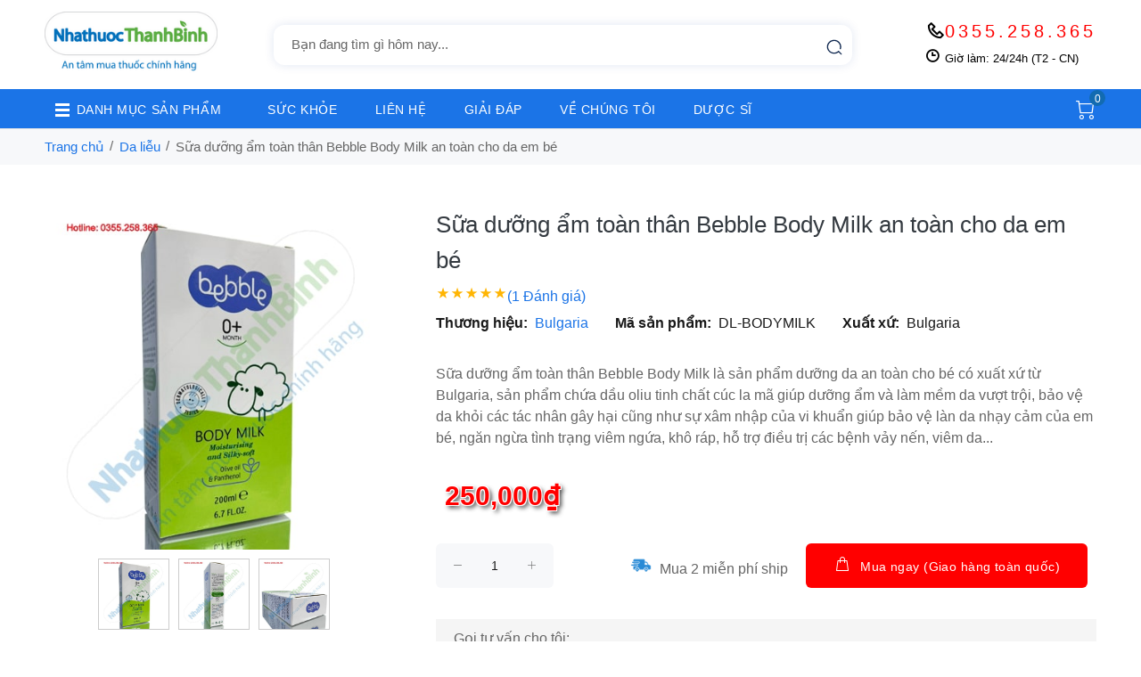

--- FILE ---
content_type: application/javascript; charset=utf-8
request_url: https://nhathuocthanhbinh.vn/js/app.js
body_size: 1959
content:
function trackPhoneNumber(){var t=$("#mobile").val().trim(),e=$("#fullname").val().trim(),n=$("#firstProductId").val().trim(),a=$("#firstProductName").val().trim();10==t.length&&$.ajax({type:"GET",url:"/tracking-cart",data:{productId:n,productName:a,phone:t,name:e},headers:{"X-CSRF-TOKEN":$('meta[name="csrf-token"]').attr("content")},success:function(t){}})}function changeImage(t){var e=$(t).attr("src");$("#imageProductMobile").removeAttr("src"),$("#imageProductMobile").attr("src",e)}function changeImageDesktop(t){var e=$(t).attr("src");$("#imageProductDesktop").removeAttr("src"),$("#imageProductDesktop").attr("src",e)}function closePopupContact(){$("#popupContactProductDetail").slideUp().hide()}function showPopupContact(){$("#popupContactProductDetail").show().slideDown()}function contactProductDetail(t){var e=$(t).serialize();return $.ajax({type:"POST",url:"/product/contact",data:e,headers:{"X-CSRF-TOKEN":$('meta[name="csrf-token"]').attr("content")},success:function(t){var e=jQuery.parseJSON(t);200!=e.status?e.status:alert(e.message),$("#popupContactProductDetail").hide()},error:function(t){}}),!1}function commentProductDetail(t){var e=$(t).serialize();return $.ajax({type:"POST",url:"/product/comment",data:e,headers:{"X-CSRF-TOKEN":$('meta[name="csrf-token"]').attr("content")},success:function(t){location.reload()},error:function(t){}}),!1}function addToOrder(t){var e=$(t).serialize();return $.ajax({type:"POST",url:"/dat-hang",data:e,headers:{"X-CSRF-TOKEN":$('meta[name="csrf-token"]').attr("content")},success:function(t){window.location.replace("/gio-hang")},error:function(t){}}),!1}function changeQuantity(t){var e=$(t).parent().parent().parent().parent().find(".unitPrice").val(),n=$(t).parent().parent().parent().parent().find(".promotionThreshold").val(),a=$(t).parent().parent().parent().parent().find(".promotionType").val(),o=($(t).parent().parent().parent().parent().find(".isPromotion").val(),$(t).parent().parent().parent().parent().find(".isDiscountItem").val()),r=$(t).parent().parent().parent().parent().find(".promotionValue").val(),c=$(t).val(),i=parseInt(numeral($("#updateTotalDiscount").val()).value()),s=$("#isDiscount").val();2==a&&(document.getElementById("free-gift-line").style.display=n<=c?"contents":"none"),s>0&&(n<=c?0==o&&(i+=parseInt(r),$(t).parent().parent().parent().parent().find(".isDiscountItem").val(1)):1==o&&(i-=parseInt(r),$(t).parent().parent().parent().parent().find(".isDiscountItem").val(0)));var u=e*c,p=0,l=$("#costLimit").val(),d=$("#costShip").val();$(t).parent().parent().parent().parent().find(".subtotal").empty(),$(t).parent().parent().parent().parent().find(".subtotal").html(numeral(u).format("0,0")+"₫"),$(".subtotal").each(function(){var t=$(this).html();p+=parseInt(numeral(t).value())}),parseInt(p)>=parseInt(l)&&(d=0),1==$("#freeShip").val().trim()&&(d=0),$("#showCostShip").html(numeral(d).format("0,0")+"₫"),$(".productAmount").empty(),$(".productAmount").html(numeral(p).format("0,0")+"₫"),p=parseInt(p)+parseInt(d)-parseInt(i),$("#showTotalDiscount").html(numeral(i).format("0,0")),$("#updateTotalDiscount").val(i),$(".totalAmount").empty(),$(".totalAmount").html(numeral(p).format("0,0")+"₫")}function changeImage(t){var e=$(t).attr("src");$("#imageProductMobile").removeAttr("src"),$("#imageProductMobile").attr("src",e)}function changeImageDesktop(t){var e=$(t).attr("src");$("#imageProductDesktop").removeAttr("src"),$("#imageProductDesktop").attr("src",e)}function closePopupContact(){$("#popupContactProductDetail").slideUp().hide()}function showPopupContact(){$("#popupContactProductDetail").show().slideDown()}function contactProductDetail(t){var e=$(t).serialize();return $.ajax({type:"POST",url:"/product/contact",data:e,headers:{"X-CSRF-TOKEN":$('meta[name="csrf-token"]').attr("content")},success:function(t){var e=jQuery.parseJSON(t);200!=e.status?e.status:alert(e.message),$("#popupContactProductDetail").hide()},error:function(t){}}),!1}function commentProductDetail(t){var e=$(t).serialize();return $.ajax({type:"POST",url:"/product/comment",data:e,headers:{"X-CSRF-TOKEN":$('meta[name="csrf-token"]').attr("content")},success:function(t){location.reload()},error:function(t){}}),!1}function addToOrder(t){var e=$(t).serialize();return $.ajax({type:"POST",url:"/dat-hang",data:e,headers:{"X-CSRF-TOKEN":$('meta[name="csrf-token"]').attr("content")},success:function(t){window.location.replace("/gio-hang")},error:function(t){}}),!1}function changeQuantity(t){var e=$(t).parent().parent().parent().parent().find(".unitPrice").val(),n=$(t).parent().parent().parent().parent().find(".promotionThreshold").val(),a=$(t).parent().parent().parent().parent().find(".promotionType").val(),o=($(t).parent().parent().parent().parent().find(".isPromotion").val(),$(t).parent().parent().parent().parent().find(".isDiscountItem").val()),r=$(t).parent().parent().parent().parent().find(".promotionValue").val(),c=$(t).val(),i=parseInt(numeral($("#updateTotalDiscount").val()).value()),s=$("#isDiscount").val();2==a&&(document.getElementById("free-gift-line").style.display=n<=c?"contents":"none"),s>0&&(n<=c?0==o&&(i+=parseInt(r),$(t).parent().parent().parent().parent().find(".isDiscountItem").val(1)):1==o&&(i-=parseInt(r),$(t).parent().parent().parent().parent().find(".isDiscountItem").val(0)));var u=e*c,p=0,l=$("#costLimit").val(),d=$("#costShip").val();$(t).parent().parent().parent().parent().find(".subtotal").empty(),$(t).parent().parent().parent().parent().find(".subtotal").html(numeral(u).format("0,0")+"₫"),$(".subtotal").each(function(){var t=$(this).html();p+=parseInt(numeral(t).value())}),parseInt(p)>=parseInt(l)&&(d=0),1==$("#freeShip").val().trim()&&(d=0),$("#showCostShip").html(numeral(d).format("0,0")+"₫"),$(".productAmount").empty(),$(".productAmount").html(numeral(p).format("0,0")+"₫"),p=parseInt(p)+parseInt(d)-parseInt(i),$("#showTotalDiscount").html(numeral(i).format("0,0")),$("#updateTotalDiscount").val(i),$(".totalAmount").empty(),$(".totalAmount").html(numeral(p).format("0,0")+"₫")}$(".SearchBox_content__2K_mw").on("click",function(t){$(".SearchBox_content__2K_mw").closest("form").submit()}),$(document).ready(function(){var t;$("#popupContactProductDetail").hide(),clearTimeout(t),t=setTimeout(function(){$("#popupContactProductDetail").show().slideDown()},1e4)}),$(document).ready(function(){var t=$(".tt-mobile-product-slider");t.length&&t.slick({dots:!1,arrows:!0,infinite:!0,speed:300,slidesToShow:1,adaptiveHeight:!0,lazyLoad:"progressive"}),jQuery.event.special.touchstart={setup:function(t,e,n){this.addEventListener("touchstart",n,{passive:!0})}},$(".add-item, .buy-now").on("click",function(){$(this).closest(".tt-row-custom-01").find(".tt-input-counter input").val(),$(this).data("product_id")}),$(".tt-product-single-info .detail-content img").each(function(){var t=$(this).attr("alt");$(this).after("<caption>"+t+"</caption>")}),$(".tt-post-single .tt-post-content img").each(function(){var t=$(this).attr("alt");$(this).after("<caption>"+t+"</caption>")}),$(".catalogue li").on("click",function(){var t=$(this).index();console.log(t),$([document.documentElement,document.body]).animate({scrollTop:$(".tt-post-content h2:eq("+t+")").offset().top-80},300)}),$('.product-comment button[type="button"]').on("click",function(){var t=$(this).closest("form");return $.ajax({type:"POST",url:t.attr("action"),data:{product_id:t.find("#product_id").val(),customer_name:t.find("#customer_name").val(),phone_number:t.find("#phone_number").val(),content:t.find("#content").val(),rating:5},headers:{"X-CSRF-TOKEN":t.find("#token").val()},success:function(t){t.success?$("#rating-result").html("<span class='text-success'>"+t.msg+"</span>"):$("#rating-result").html("<span class='text-danger'>"+t.msg+"</span>")}}),!1}),$(this).delay(2500).queue(function(){var t='<script>window.fbAsyncInit=function(){FB.init({xfbml:!0,version:"v7.0"})},function(e,t,n){var c,o=e.getElementsByTagName(t)[0];e.getElementById(n)||((c=e.createElement(t)).id=n,c.src="https://connect.facebook.net/vi_VN/sdk/xfbml.customerchat.js",o.parentNode.insertBefore(c,o))}(document,"script","facebook-jssdk");<\/script>';t=t.concat('<div class="fb-customerchat" attribution=setup_tool  page_id="332655160834725" logged_in_greeting="Nhà Thuốc Thanh Bình xin chào. Bạn cần tư vấn, hãy chat với chúng tôi!" logged_out_greeting="Nhà Thuốc Thanh Bình xin chào. Bạn cần tư vấn, hãy chat với chúng tôi!"></div>'),$("#fb-third-party").html(t),$(this).dequeue()})}),$(document).ready(function(){var t;$("#popupContactProductDetail").hide(),clearTimeout(t),t=setTimeout(function(){$("#popupContactProductDetail").show().slideDown()},1e4)}),$(document).ready(function(){var t=$(".tt-mobile-product-slider");t.length&&t.slick({dots:!1,arrows:!0,infinite:!0,speed:300,slidesToShow:1,adaptiveHeight:!0,lazyLoad:"progressive"}),jQuery.event.special.touchstart={setup:function(t,e,n){this.addEventListener("touchstart",n,{passive:!0})}},$(".add-item, .buy-now").on("click",function(){$(this).closest(".tt-row-custom-01").find(".tt-input-counter input").val(),$(this).data("product_id")}),$(".tt-product-single-info .detail-content img").each(function(){var t=$(this).attr("alt");$(this).after("<caption>"+t+"</caption>")}),$(".tt-post-single .tt-post-content img").each(function(){var t=$(this).attr("alt");$(this).after("<caption>"+t+"</caption>")}),$(".catalogue li").on("click",function(){var t=$(this).index();console.log(t),$([document.documentElement,document.body]).animate({scrollTop:$(".tt-post-content h2:eq("+t+")").offset().top-80},300)}),$('.product-comment button[type="button"]').on("click",function(){var t=$(this).closest("form");return $.ajax({type:"POST",url:t.attr("action"),data:{product_id:t.find("#product_id").val(),customer_name:t.find("#customer_name").val(),phone_number:t.find("#phone_number").val(),content:t.find("#content").val(),rating:5},headers:{"X-CSRF-TOKEN":t.find("#token").val()},success:function(t){t.success?$("#rating-result").html("<span class='text-success'>"+t.msg+"</span>"):$("#rating-result").html("<span class='text-danger'>"+t.msg+"</span>")}}),!1}),$(this).delay(2500).queue(function(){var t='<script>window.fbAsyncInit=function(){FB.init({xfbml:!0,version:"v7.0"})},function(e,t,n){var c,o=e.getElementsByTagName(t)[0];e.getElementById(n)||((c=e.createElement(t)).id=n,c.src="https://connect.facebook.net/vi_VN/sdk/xfbml.customerchat.js",o.parentNode.insertBefore(c,o))}(document,"script","facebook-jssdk");<\/script>';t=t.concat('<div class="fb-customerchat" attribution=setup_tool  page_id="690380381071920" logged_in_greeting="Nhà Thuốc Thanh Bình xin chào. Bạn cần tư vấn, hãy chat với chúng tôi!" logged_out_greeting="Nhà Thuốc Thanh Bình xin chào. Bạn cần tư vấn, hãy chat với chúng tôi!"></div>'),$("#fb-third-party").html(t),$(this).dequeue()})});

--- FILE ---
content_type: application/javascript; charset=utf-8
request_url: https://nhathuocthanhbinh.vn/js/main.js
body_size: 6522
content:
!function (t) { "use strict"; t(document); var e = t(window), n = t("body"), i = t("html"), o = t("#tt-pageContent"), s = t("footer"), l = t("header"), a = o.find(".leftColumn.aside"), r = o.find(".tt-filters-options"), d = (t(".tt-top-panel"), l.find(".tt-stuck-nav")), c = l.find(".tt-desctop-menu"), h = l.find(".tt-desctop-parent-menu"), u = l.find(".tt-mobile-parent-menu"), f = u.children(), g = l.find(".tt-stuck-parent-menu"), p = l.find(".tt-search"), m = l.find(".tt-desctop-parent-search"), v = l.find(".tt-mobile-parent-search"), w = l.find(".tt-stuck-parent-search"), C = (p.find(".tt-search-input"), p.find(".search-results"), l.find(".tt-cart")), k = l.find(".tt-desctop-parent-cart"), b = l.find(".tt-mobile-parent-cart"), S = l.find(".tt-stuck-parent-cart"), T = l.find(".tt-account"), y = l.find(".tt-desctop-parent-account"), I = l.find(".tt-mobile-parent-account"), _ = l.find(".tt-stuck-parent-account"), B = l.find(".tt-multi-obj"), x = l.find(".tt-desctop-parent-multi"), A = l.find(".tt-mobile-parent-multi"), P = l.find(".tt-stuck-parent-multi"), z = { ttSliderBlog: o.find(".tt-slider-blog"), ttSliderBlogSingle: o.find(".tt-slider-blog-single"), ttInputCounter: t(".tt-input-counter"), ttProductListing: o.find(".tt-product-listing"), ttCountdown: o.find(".tt-countdown"), ttBtnColumnClose: a.find(".tt-btn-col-close"), ttBtnToggle: r.find(".tt-btn-toggle a"), ttBtnAddProduct: o.find(".tt_product_showmore"), ttOptionsSwatch: o.find(".tt-options-swatch"), ttProductItem: o.find(".tt-product"), ttProductDesign01: o.find(".tt-product"), ttFilterDetachOption: a.find(".tt-filter-detach-option"), ttFilterSort: r.find(".tt-sort"), ttShopCart: o.find(".tt-shopcart-table"), ttSliderLookbook: o.find(".tt-slider-lookbook"), ttCaruselLookbook: o.find(".tt-carousel-lookbook"), ttPortfolioContent: o.find(".tt-portfolio-content"), ttLookbook: o.find(".tt-lookbook"), ttAirSticky: o.find(".airSticky"), ttfooterMobileCollapse: s.find(".tt-collapse-title"), ttHeaderDropdown: l.find(".tt-dropdown-obj"), mobileMenuToggle: t(".tt-menu-toggle"), ttCarouselProducts: t(".tt-carousel-products"), ttSliderFullwidth: t(".tt-slider-fullwidth"), sliderRevolution: t(".slider-revolution"), ttItemsCategories: o.find(".tt-items-categories"), ttDotsAbsolute: o.find(".tt-dots-absolute"), ttAlignmentImg: o.find(".tt-alignment-img"), ttModalQuickView: t("#ModalquickView"), mainSliderSlick: t(".mainSliderSlick"), ttSlickSlider: o.find(".tt-slick-slider") }, H = window.innerWidth || e.width(); z.mainSliderSlick.length && z.mainSliderSlick.find(".slide").first().imagesLoaded({ background: !0 }), z.ttSlickSlider.length && z.ttSlickSlider.slick({ dots: !0, arrows: !0, infinite: !0, speed: 300, slidesToShow: 1, adaptiveHeight: !0, responsive: [{ breakpoint: 1025, settings: { dots: !1 } }] }), { html_i: "#tt-tooltip-popup", html_s: '<div id="tt-tooltip-popup"><span>', html_e: "</span><i></i></div>", tp_attr: "[data-tooltip]", tp_mod: !1, init: function () { if (this.tp_mod = this.get_tp_mod(), !this.tp_mod.length || /Android|webOS|iPhone|iPad|iPod|BlackBerry|IEMobile|Opera Mini/i.test(navigator.userAgent)) return !1; this.handler() }, get_tp_attr: function () { return this.tp_attr }, get_tp_mod: function () { return t(this.get_tp_attr()) } }.init(); var R = t("#js-wishlist-removeitem"); R.length && R.on("click", ".js-removeitem", function () { t(this).closest(".tt-item").remove() }), new LazyLoad, new LazyLoad({ elements_selector: "iframe" }), new LazyLoad({ elements_selector: "video" }); var L = t("#tt-compare-table"); if (L.length) { var D = L.find(".tt-item").size(); D > 0 && t("#tt-compare-countitem").html(D), L.slick({ dots: !1, arrows: !0, infinite: !0, speed: 300, slidesToShow: 3, slidesToScroll: 1, adaptiveHeight: !0, responsive: [{ breakpoint: 1025, settings: { slidesToShow: 2 } }, { breakpoint: 410, settings: { slidesToShow: 1 } }] }), L.find(".slick-arrow").size() > 0 && L.addClass("slick-init"), V() } var W, M = t("#tt-compare-table02"), j = M.find(".compare-init-slider"); if (M.length && j.length, z.ttItemsCategories.length && z.ttItemsCategories.on("hover", function () { t(this).toggleClass("active") }), z.mobileMenuToggle.length && z.mobileMenuToggle.initMM({ enable_breakpoint: !0, mobile_button: !0, breakpoint: 1025, menu_class: "mobile-main-menu" }), z.ttBtnAddProduct.length && (t(".tt_product_showmore .btn"), t(".tt-product-listing")), z.ttProductItem.length) { var q = z.ttProductItem.find(".tt-btn-wishlist"), F = z.ttProductItem.find(".tt-btn-compare"); q.length && q.on("click", function () { return t(this).toggleClass("active"), !1 }), F.length && F.on("click", function () { return t(this).toggleClass("active"), !1 }) } if (a && z.ttBtnColumnClose && z.ttBtnToggle && (W = a.find(".tt-btn-col-close a"), t(".tt-btn-toggle").on("click", function (e) { e.preventDefault(); var o = n.scrollTop() || i.scrollTop(); a.toggleClass("column-open").perfectScrollbar(), n.css("top", -o).addClass("no-scroll").append('<div class="modal-filter"></div>'); var s = t(".modal-filter").fadeTo("fast", 1); return s.length && s.on("click", function () { W.trigger("click") }), !1 }), z.ttBtnColumnClose.on("click", function (e) { e.preventDefault(), a.removeClass("column-open").perfectScrollbar("destroy"); var o = -1 * parseInt(n.css("top").replace("px", ""), 10); n.removeAttr("style").removeClass("no-scroll").scrollTop(o), i.removeAttr("style").scrollTop(o), t(".modal-filter").off().remove() })), -1 !== K() && i.addClass("ie"), z.ttInputCounter.length && (z.ttInputCounter.find(".minus-btn, .plus-btn").on("click", function (e) { var n = t(this).parent().find("input"), i = parseInt(n.val(), 10) + parseInt("plus-btn" === e.currentTarget.className ? 1 : -1, 10); n.val(i).change() }), z.ttInputCounter.find("input").change(function () { var e = t(this), n = parseInt(e.val(), 10), i = parseInt(e.attr("size"), 10); n = Math.min(n, i), n = Math.max(n, 1), e.val(n) }).on("keypress", function (t) { 13 === t.keyCode && t.preventDefault() })), function (n) { if (!d.hasClass("disabled")) { n = n || !1; var i = -1 !== K(); if ("off" === n) return !1; e.scroll(function () { var n = t("header").innerHeight(); if (e.scrollTop() > n) { if (d.hasClass("stuck")) return !1; d.hide(), d.addClass("stuck"), window.innerWidth < 1025 ? g.append(f.detach()) : g.append(c.detach()), S.append(C.detach()), P.append(B.detach()), _.append(T.detach()), w.append(p.detach()), d.find(".tt-stuck-cart-parent > .tt-cart > .dropdown").hasClass("open") || i ? d.stop().show() : d.stop().fadeIn(300) } else { if (!d.hasClass("stuck")) return !1; if (d.hide(), d.removeClass("stuck"), window.innerWidth < 1025) return u.append(f.detach()), b.append(C.detach()), A.append(B.detach()), I.append(T.detach()), v.append(p.detach()), !1; h.append(c.detach()), k.append(C.detach()), x.append(B.detach()), y.append(T.detach()), m.append(p.detach()) } }), e.resize(function () { if (!d.hasClass("stuck")) return !1; window.innerWidth < 1025 ? (h.append(c.detach()), g.append(f.detach())) : (u.append(f.detach()), g.append(c.detach())) }) } }(), m.length && tt(), C.length && et(), y.length && nt(), x.length && it(), z.ttfooterMobileCollapse.length && z.ttfooterMobileCollapse.on("click", function (e) { e.preventDefault, t(this).toggleClass("tt-open") }), z.ttCarouselProducts.length && z.ttCarouselProducts.each(function () { var e = t(this), n = t(this).data("item"); e.slick({ dots: !1, arrows: !0, infinite: !0, speed: 250, slidesToShow: n || 5, slidesToScroll: n || 5, adaptiveHeight: !0, responsive: [{ breakpoint: 1025, settings: { slidesToShow: 3, slidesToScroll: 3 } }, { breakpoint: 791, settings: { slidesToShow: 2, slidesToScroll: 2 } }] }) }), z.ttSliderLookbook.length && z.ttSliderLookbook.slick({ dots: !0, arrows: !0, infinite: !0, speed: 300, slidesToShow: 1, adaptiveHeight: !0 }), z.ttCaruselLookbook.length && z.ttCaruselLookbook.slick({ dots: !0, arrows: !0, infinite: !0, speed: 300, slidesToShow: 3, slidesToScroll: 3, adaptiveHeight: !0, responsive: [{ breakpoint: 1025, settings: { slidesToShow: 2, slidesToScroll: 2 } }, { breakpoint: 790, settings: { slidesToShow: 1, slidesToScroll: 1 } }] }), z.ttSliderBlog.length && z.ttSliderBlog.slick({ dots: !1, arrows: !0, infinite: !0, speed: 300, slidesToShow: 1, adaptiveHeight: !0 }), z.ttSliderBlogSingle.length) { z.ttSliderBlogSingle.slick({ dots: !1, arrows: !1, infinite: !0, speed: 300, slidesToShow: 1, adaptiveHeight: !0 }); var N = t(".tt-slick-quantity"); N.length && (N.find(".total").html(z.ttSliderBlogSingle.slick("getSlick").slideCount), z.ttSliderBlogSingle.on("afterChange", function (e, n, i) { var o = t(".slick-current").attr("data-slick-index"); o++, N.find(".account-number").html(o) })); var E = t(".tt-slick-button"); E.length && (E.find(".slick-next").on("click", function (t) { z.ttSliderBlogSingle.slick("slickNext") }), E.find(".slick-prev").on("click", function (t) { z.ttSliderBlogSingle.slick("slickPrev") })) } z.ttPortfolioContent.length && U() && J(), z.ttDotsAbsolute.length && $(), z.ttAirSticky.length && wt(H), z.ttHeaderDropdown.length && (t(".header-popup-bg").length || n.append('<div class="header-popup-bg"></div>'), t("header").on("click", ".tt-dropdown-obj", function (i) { var o, s = window.innerWidth || e.width(), l = t(this), a = i.target, r = t(".tt-search"), d = r.find(".tt-search-input"); if (l.hasClass("tt-search") && t(".tt-dropdown-toggle").is(a) && (l.addClass("active"), d.focus()), r.find(".tt-btn-close").is(a)) return l.removeClass("active"), d.blur(), !1; function c() { return t(".tt-dropdown-obj.active").removeClass("active"), n.removeClass("tt-popup-dropdown"), !1 } !t(this).hasClass("tt-search") && t(".tt-dropdown-toggle").is(a) && (s <= 1024 ? (o = l, t("header").find(".tt-dropdown-obj.active").removeClass("active"), o.toggleClass("active").find(".tt-dropdown-menu").removeAttr("style"), n.toggleClass("tt-popup-dropdown")) : function (e) { var n = l, o = i.target; n.hasClass("active") ? n.toggleClass("active").find(".tt-dropdown-menu").slideToggle(200) : (t(".tt-desktop-header .tt-dropdown-obj").each(function () { var e = t(this); e.hasClass("active") && e.removeClass("active").find(".tt-dropdown-menu").css("display", "none") }), t(".tt-dropdown-toggle").is(o) && n.toggleClass("active").find(".tt-dropdown-menu").slideToggle(200)) }()), t(document).mouseup(function (n) { var i = window.innerWidth || e.width(); l.is(n.target) || 0 !== l.has(n.target).length || l.each(function () { l.hasClass("active") && l.hasClass("tt-search") && r.find(".tt-btn-close").trigger("click"), l.hasClass("active") && !l.hasClass("tt-search") && (i <= 1024 ? c() : t(".tt-dropdown-obj").each(function () { t(this).hasClass("active") && t(this).removeClass("active").find(".tt-dropdown-menu").css("display", "none") })) }), l.find(".tt-mobile-add .tt-close").is(n.target) && c() }) })), setTimeout(function () { n.addClass("loaded") }, 1500), e.on("load", function () { var t = window.innerWidth || e.width(); n.length && n.addClass("loaded"), r.length && X(t), z.ttProductItem.length, z.ttAlignmentImg.length && Y() }); var O, Z, G = e.width(); function $() { z.ttDotsAbsolute.each(function () { var e = t(this).find(".slick-dots"); if (e.is(":visible")) { var n = e.closest("[class ^= container]"); n.length && n.css({ paddingBottom: parseInt(e.height(), 10) + parseInt(e.css("marginTop"), 10) }) } }) } function Q(e) { e <= 789 ? z.ttShopCart.find("tr").each(function () { var e = t(this).find(".detach-quantity-desctope .tt-input-counter").detach().get(0); t(this).find(".detach-quantity-mobile").append(e) }) : z.ttShopCart.find("tr").each(function () { var e = t(this).find(".detach-quantity-mobile .tt-input-counter").detach().get(0); t(this).find(".detach-quantity-desctope").append(e) }) } function Y() { (window.innerWidth || e.width()) > 1024 ? setTimeout(function () { z.ttAlignmentImg.each(function () { t(this).find(".slick-arrow").removeAttr("style") }) }, 225) : setTimeout(function () { z.ttAlignmentImg.each(function () { var e = t(this), n = e.find(".slick-arrow"); if (0 != e.find(".tt-image-box").length && 0 != n.length) { var i = e.find(".tt-image-box").first(); n.css({ top: i.findHeight() - n.findHeight() - parseInt(e.css("marginTop"), 25) + "px" }), e.find(".tt-product").length } }) }, 225) } function J() { z.ttPortfolioContent.on("click", "figure img", function () { t(this).closest(".tt-portfolio-content").find("figure").removeClass("gallery-click"), t(this).closest("figure").addClass("gallery-click") }) } function K() { var t = -1; if ("Microsoft Internet Explorer" === navigator.appName) { var e = navigator.userAgent; null != new RegExp("MSIE ([0-9]{1,}[.0-9]{0,})").exec(e) && (t = parseFloat(RegExp.$1)) } else "Netscape" === navigator.appName && (e = navigator.userAgent, null != new RegExp("Trident/.*rv:([0-9]{1,}[.0-9]{0,})").exec(e) && (t = parseFloat(RegExp.$1))); return t } function U() { return !!("ontouchstart" in window) || !!("onmsgesturechange" in window) } function X(e) { function n() { var t = z.ttFilterSort.find("select").detach(); z.ttFilterDetachOption.find(".filters-row-select").append(t) } function i() { var t = z.ttFilterDetachOption.find(".filters-row-select select").detach(); z.ttFilterSort.append(t) } r.hasClass("desctop-no-sidebar") && !r.hasClass("filters-detach-mobile") && (e <= 1024 ? n() : i()), r.hasClass("filters-detach-mobile") && (e <= 1024 ? n() : i()), r.hasClass("desctop-no-sidebar") || (e <= 1024 ? n() : i()), z.ttProductListing.removeClassFirstPart("tt-col-*"); var o = r.find(".tt-quantity"), s = z.ttProductListing.find(".tt-col-item:first"), l = function () { if (o.length && !o.hasClass("tt-disabled")) return parseInt(s.css("flex").replace("0 0", "").replace("%", ""), 10) || parseInt(s.css("max-width"), 10) }(), a = r.find(".tt-grid-switch"); function d(n, i) { n.find(i).addClass("active").siblings().removeClass("active"), e <= 1024 ? function (t, e) { t.find(".tt-show").removeClass("tt-show"), t.find(".tt-show-siblings").removeClass("tt-show-siblings"); var n = t.find(e); n.addClass("tt-show"), n.prev().addClass("tt-show-siblings") }(n, i) : function (e, n) { e.find(".tt-show").removeClass("tt-show"), e.find(".tt-show-siblings").removeClass("tt-show-siblings"); var i = e.find(n); i.addClass("tt-show"), i.next().addClass("tt-show-siblings"), i.prev().addClass("tt-show-siblings"), 1 === t(".tt-quantity .tt-show-siblings").length && e.find(".tt-show-siblings").prev().addClass("tt-show-siblings") }(n, i) } 16 == l ? d(o, ".tt-col-six") : 25 == l ? d(o, ".tt-col-four") : 33 == l ? d(o, ".tt-col-three") : 50 == l ? d(o, ".tt-col-two") : 100 == l && d(o, ".tt-col-one"), o.on("click", "a", function (e) { e.preventDefault(), o.hasClass("tt-disabled") && (z.ttProductListing.removeClass("tt-row-view").find(".tt-col-item > div").removeClass("tt-view"), o.removeClass("tt-disabled"), a.removeClass("active")), o.find("a").removeClass("active"); var n = t(this).addClass("active").attr("data-value"); z.ttProductListing.removeClassFirstPart("tt-col-*").addClass(n) }) } function tt() { if (window.innerWidth < 1025) { if (v.children().lenght) return !1; if (t(".stuck").length) return !1; v.append(p.detach()) } else { if (m.children().lenght) return !1; if (t(".stuck").length) return !1; m.append(p.detach()) } } function et() { if (window.innerWidth < 1025) { if (b.children().lenght) return !1; if (t(".stuck").length) return !1; b.append(C.detach()) } else { if (k.children().lenght) return !1; if (t(".stuck").length) return !1; k.append(C.detach()) } } function nt() { if (window.innerWidth < 1025) { if (I.children().lenght) return !1; if (t(".stuck").length) return !1; I.append(T.detach()) } else { if (y.children().lenght) return !1; if (t(".stuck").length) return !1; y.append(T.detach()) } } function it() { if (window.innerWidth < 1025) { if (A.children().lenght) return !1; if (t(".stuck").length) return !1; A.append(B.detach()) } else { if (x.children().lenght) return !1; if (t(".stuck").length) return !1; x.append(B.detach()) } } e.on("resize", function () { var t = e.width(); if (t !== G) { G = t; var n = window.innerWidth || e.width(); z.ttShopCart.length && Q(n), r.length && X(n), z.ttProductItem.length, z.ttPortfolioContent.length && U() && J(), z.ttAirSticky.length && wt(n), a.hasClass("column-open") && a.length && a.find(".tt-btn-col-close a").trigger("click"), m.length && tt(), C.length && et(), y.length && nt(), x.length && it(), z.ttDotsAbsolute.length && $(), z.ttAlignmentImg.length && Y() } }), O = navigator.userAgent.toLowerCase(), Z = function (t) { return -1 != O.indexOf(t) }, i.addClass([!/opera|webtv/i.test(O) && /msie (\d)/.test(O) ? "ie ie" + RegExp.$1 : Z("firefox/2") ? "gecko ff2" : Z("firefox/3") ? "gecko ff3" : Z("gecko/") ? "gecko" : Z("opera/9") ? "opera opera9" : /opera (\d)/.test(O) ? "opera opera" + RegExp.$1 : Z("konqueror") ? "konqueror" : Z("applewebkit/") ? "webkit safari" : Z("mozilla/") ? "gecko" : "", Z("x11") || Z("linux") ? " linux" : Z("mac") ? " mac" : Z("win") ? " win" : ""].join("")), t('a[data-toggle="tab"]').length && t("body").on("shown.bs.tab", 'a[data-toggle="tab"]', function (e) { t(".slick-slider").each(function () { t(this).slick("getSlick").refresh() }), z.ttAlignmentImg.length && Y() }), t(".modal").on("shown.bs.modal", function (e) { var n = t(this).find(".slick-slider"); n.length && n.each(function () { t(this).slick("getSlick").refresh() }) }), t.fn.findHeight = function () { var e = t(this), n = e.eq(0).innerHeight(); return e.each(function () { n = t(this).innerHeight() > n ? t(this).innerHeight() : n }), n / 2 }, U() && (n.addClass("touch-device"), i.addClass("touch-device")), /Edge/.test(navigator.userAgent) && i.addClass("edge"), jQuery.fn.removeClassFirstPart = function (t) { return this.removeClass(function (e, n) { var i = t.replace(/\*/g, "\\S+"); return (n.match(new RegExp("\\b" + i, "g")) || []).join(" ") }) }, r.find(".tt-grid-switch").on("click", function (e) { e.preventDefault(), t(this).toggleClass("active"), z.ttProductListing.toggleClass("tt-row-view").find(".tt-col-item > div").toggleClass("tt-view"), r.find(".tt-quantity").toggleClass("tt-disabled") }), { scroll_zoom: !0, class_name: ".zoom-product", thumb_parent: t("#smallGallery"), scrollslider_parent: t(".slider-scroll-product"), checkNoZoom: function () { return t(this.class_name).parent().parent().hasClass("no-zoom") }, init: function (e) { var n = this, i = window.innerWidth || t(window).width(), o = t(n.class_name), s = n.thumb_parent; if (n.initBigGalleryButtons(), n.scrollSlider(), 0 == o.length) return !1; if (!n.checkNoZoom()) { var l = o.parent().parent().attr("data-scrollzoom"); l = l || n.scroll_zoom, n.scroll_zoom = "false" != l, i > 575 && n.configureZoomImage(), n.resize() } if (0 == s.length) return !1; n[s.parent().attr("class").indexOf("-vertical") > -1 ? "vertical" : "horizontal"](s), n.setBigImage(s) }, configureZoomImage: function () { t(".zoomContainer").remove(), t(this.class_name).each(function () { var e = t(this), n = e.removeData("elevateZoom").clone(); e.after(n).remove() }), setTimeout(function () { }, 100) }, resize: function () { var e = this; t(window).resize(function () { if ((window.innerWidth || t(window).width()) <= 575) return !1; e.configureZoomImage() }) }, horizontal: function (t) { t.slick({ infinite: !0, dots: !1, arrows: !0, slidesToShow: 6, slidesToScroll: 1, responsive: [{ breakpoint: 1200, settings: { slidesToShow: 4, slidesToScroll: 1 } }, { breakpoint: 992, settings: { slidesToShow: 4, slidesToScroll: 1 } }] }) }, initBigGalleryButtons: function () { var e = t(".bigGallery"); if (0 == e.length) return !1; t("body").on("mouseenter", ".zoomContainer", function () { e.find("button").addClass("show") }).on("mouseleave", ".zoomContainer", function () { e.find("button").removeClass("show") }) }, scrollSlider: function () { var e = this.scrollslider_parent; if (0 == e.length) return !1; e.on("init", function (t, n) { e.css({ opacity: 1 }) }), e.css({ opacity: 0 }).slick({ infinite: !1, vertical: !0, verticalScrolling: !0, dots: !0, arrows: !1, slidesToShow: 1, slidesToScroll: 1, responsive: [{ breakpoint: 1200, settings: { slidesToShow: 1, slidesToScroll: 1 } }, { breakpoint: 992, settings: { slidesToShow: 1, slidesToScroll: 1 } }, { breakpoint: 768, settings: { slidesToShow: 1, slidesToScroll: 1 } }] }).mousewheel(function (e) { e.preventDefault(), e.deltaY < 0 ? t(this).slick("slickNext") : t(this).slick("slickPrev") }) }, setBigImage: function (e) { var n = this; e.find("a").on("click", function (i) { n.checkNoZoom() && i.preventDefault(); var o = t(n.class_name), s = n.checkNoZoom() ? "data-image" : "data-zoom-image", l = n.checkNoZoom() ? "src" : "data-zoom-image", a = t(this).attr(s); if (o.attr(l, a), !n.checkNoZoom()) return !1; e.find(".zoomGalleryActive").removeClass("zoomGalleryActive"), t(this).addClass("zoomGalleryActive") }) } }.init(), function () { var i = t(".tt-menu-categories"), o = (i.find("nav > ul > li"), t(this).find(".dropdown-menu"), l.find(".tt-categories-toggle")); i.length && (n.on("click", ".tt-menu-categories button", function (e) { e.preventDefault(), t(this).closest(".tt-menu-categories").toggleClass("opened").find(".tt-dropdown-menu").slideToggle(200) }), i.find("nav > ul > li").each(function () { t(this).find(".dropdown-menu").length && t(this).closest("li").addClass("tt-submenu") }), i.find(".tt-dropdown-menu li").hover(function (e) { t(this).toggleClass("acitve", "mouseenter" === e.type) }), i.find(".tt-megamenu-submenu ul li").on("mouseenter", function () { var e = t(this).find("ul:first"); if (e.length) { var n = window.innerWidth, i = parseInt(e.css("width"), 10) + 20, o = this.getBoundingClientRect().right, s = this.getBoundingClientRect().left; n - o < i ? e.addClass("right-popup") : s < i && e.removeClass("right-popup") } }).on("mouseleave", function () { t(this).find("ul:first").removeClass("right-popup") }), function () { if (!d.hasClass("disabled")) { var n = l.find(".tt-desctop-parent-menu-categories"), i = l.find(".tt-stuck-desctop-menu-categories"), o = l.find(".tt-mobile-parent-menu-categories"), s = l.find(".tt-stuck-mobile-menu-categories"); e.scroll(function () { var l = t("header").innerHeight(); e.scrollTop() > l ? (i.append(n.find(".tt-menu-categories").detach()), s.append(o.find(".tt-categories-toggle").detach())) : (n.append(i.find(".tt-menu-categories").detach()), o.append(s.find(".tt-categories-toggle").detach())) }) } }(), o.length && o.initMM({ enable_breakpoint: !0, mobile_button: !0, breakpoint: 1025, menu_class: "mobile-caterorie-menu" })) }(), function () { var e = !1, i = function () { var e = window.innerHeight, n = t(this).find(".dropdown-menu"), i = e - n.get(0).getBoundingClientRect().top; if (n.innerHeight() > i) { var o = t("body"), s = t(".stuck-nav"); n.css({ maxHeight: i - 20, overflow: "auto" }); var l = function () { var e = t("<div>").css({ overflowY: "scroll", width: "50px", height: "50px", visibility: "hidden" }); o.append(e); var n = e.get(0).offsetWidth - e.get(0).clientWidth; return e.remove(), n }; o.css({ overflowY: "hidden", paddingRight: l() }), s.css({ paddingRight: l() }) } }; c.length > 0 && (t(".tt-megamenu-submenu li a").each(function () { t(this).find("img").length && t(this).closest("ul").addClass("tt-sub-img") }), c.find(".dropdown-menu").each(function () { t(this).length && t(this).closest(".dropdown").addClass("tt-submenu") }), t(document).on({ mouseenter: function () { var o = t(this), s = this; (window.innerWidth || t(window).width()) > 1025 && n.hasClass("touch-device") && c.find(".dropdown.tt-submenu > a").one("click", !1), e = setTimeout(function () { var t = o.find(".tt-menu-slider"), e = o.find(".dropdown-menu"); o.addClass("active").find(".dropdown-menu").stop().addClass("hover").fadeIn(200), e.length & !e.hasClass("one-col") && i.call(s), t.length && (t.hasClass("slick-initialized") || t.slick({ dots: !1, arrows: !0, infinite: !0, speed: 300, slidesToShow: 2, slidesToScroll: 2, adaptiveHeight: !0 })), t.slick("setPosition") }, 200) }, mouseleave: function (i) { var o = t(this), s = o.find(".dropdown-menu"); (!t(i.target).parents(".dropdown-menu").length || t(i.target).parents(".tt-megamenu-submenu").length || t(i.target).parents(".one-col").length) && (!1 !== e && (clearTimeout(e), e = !1), s.length ? s.stop().fadeOut({ duration: 0, complete: function () { o.removeClass("active").find(".dropdown-menu").removeClass("hover") } }) : o.removeClass("active").find(".dropdown-menu").removeClass("hover"), s.removeAttr("style"), n.removeAttr("style"), t(".stuck-nav").css({ paddingRight: "inherit" })) } }, ".tt-desctop-menu li"), c.find(".multicolumn ul li").on("hover", function () { var e = t(this).find("ul:first"); if (e.length) { var n = window.innerWidth, i = (window.innerHeight, parseInt(e.css("width"), 10)), o = this.getBoundingClientRect().right, s = this.getBoundingClientRect().left; n - o < i ? e.removeClass("left").addClass("right") : s < i ? e.removeClass("right").addClass("left") : e.removeClass("left right"), e.stop(!0, !0).fadeIn(300) } }, function () { t(this).find("ul:first").stop(!0, !0).fadeOut(300).removeAttr("style") }), c.find(".tt-megamenu-submenu li").on("mouseenter", function () { var e = t(this).find("ul:first"); if (e.length) { var n = t(this).parents(".dropdown").find(".dropdown-menu"), i = n.get(0).getBoundingClientRect().left, o = n.get(0).getBoundingClientRect().right, s = n.get(0).getBoundingClientRect().bottom, l = parseInt(e.css("width"), 10), a = this.getBoundingClientRect().right, r = this.getBoundingClientRect().left; o - 20 - a < l ? e.removeClass("left").addClass("right") : r - l - 20 < i ? e.removeClass("right").addClass("left") : e.removeClass("left right"), e.stop(!0, !0).delay(150).fadeIn(300); var d = e.get(0).getBoundingClientRect().bottom; if (s < d) { var c = s - d; e.css({ top: c }) } } }).on("mouseleave", function () { t(this).find("ul:first").stop(!0, !0).fadeOut(300).removeAttr("style") }), c.find(".dropdown div").on("hover", function () { t(this).children(".tt-title-submenu").toggleClass("active") })), t(window).on("scroll", function () { var e; (e = t(".dropdown.hover")).find(".dropdown-menu").not(".one-col").length && e.length && i.call(e) }) }() }(jQuery);

--- FILE ---
content_type: image/svg+xml
request_url: https://nhathuocthanhbinh.vn/images/search.svg
body_size: 417
content:
<svg width="20" height="20" viewBox="0 0 20 20" fill="none" xmlns="http://www.w3.org/2000/svg">
<path d="M18.129 17.1715L15.2645 14.3709L15.1973 14.2688C15.0725 14.1445 14.9018 14.0745 14.7237 14.0745C14.5455 14.0745 14.3748 14.1445 14.25 14.2688C11.8156 16.5021 8.06447 16.6235 5.48435 14.5524C2.90423 12.4814 2.29574 8.86049 4.06242 6.09116C5.8291 3.32183 9.42274 2.26339 12.4601 3.6178C15.4974 4.9722 17.0359 8.31917 16.0552 11.439C15.9846 11.6644 16.0423 11.9095 16.2066 12.082C16.371 12.2545 16.6169 12.3282 16.8519 12.2753C17.0868 12.2224 17.2751 12.0509 17.3457 11.8255C18.518 8.12322 16.7475 4.13898 13.1794 2.45023C9.61143 0.761484 5.31671 1.87504 3.07356 5.07053C0.830408 8.26602 1.312 12.5845 4.20679 15.2323C7.10159 17.8801 11.5408 18.0626 14.6528 15.6618L17.1891 18.1414C17.451 18.3964 17.8745 18.3964 18.1364 18.1414C18.3981 17.8829 18.3981 17.4665 18.1364 17.2079L18.129 17.1715Z" fill="#112950"/>
</svg>
